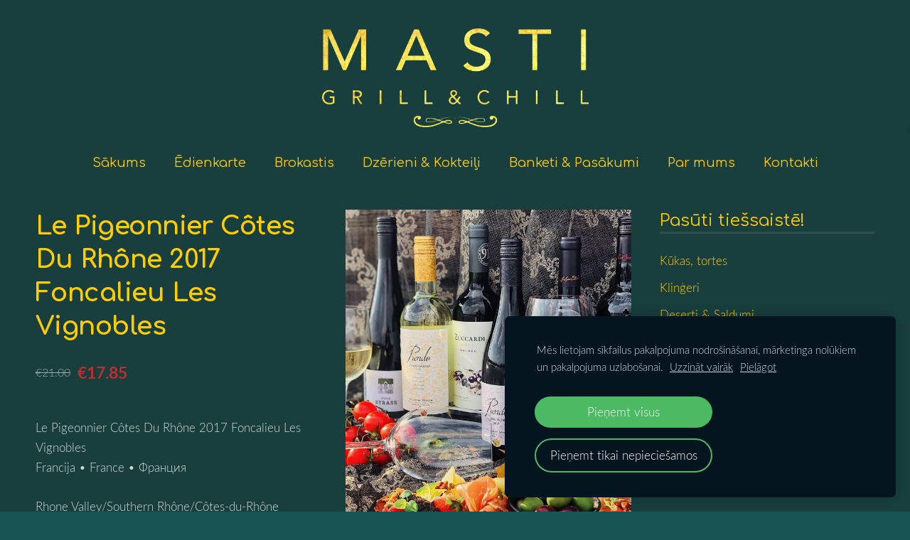

--- FILE ---
content_type: text/css
request_url: https://dss4hwpyv4qfp.cloudfront.net/designs/fusion-coffee/css/layout.css?v=2.575
body_size: 1083
content:
/*** layout ***/

body {
    background-color: hsl(19, 17%, 14%);
}

#header {
    padding-top: 13px;
    padding-bottom: 13px;
}

#header-main {
    min-height: 69px;
}

#top, #menubox {
    background-color: hsl(19, 17%, 14%);
}

@media screen and (max-width: 750px) {
    #menubox {
        background-color: hsl(36, 66%, 67%);
    }
}

#wrap {
    background-color: hsl(19, 17%, 18%);
}

#title {
    margin: 7px 0px;
}

#title .mz_wysiwyg {
    font-family: 'Roboto Slab', Georgia, serif;
    letter-spacing: -1px;
    font-size: 2.31rem;
    color: #FCF7F1;
    font-weight: 400;
    line-height: 1.5;
    display: inline-block;
}

#toptext .mz_wysiwyg * {
    color: #FCF7F1;
}

#bottom .mz_wysiwyg {
    color: hsl(21, 16%, 76%); 
}

#bottom a, #bottom a:hover {
    color: hsl(36, 66%, 67%);
}

#bottom a {
    text-decoration: none;
}

#bottom .mz_social a {
    fill: hsl(36, 66%, 67%);
}

#bottom a:hover {
    text-decoration: underline;
}

/* Section colors */

.section-bg-none {
    background-color: #362B26;
}

.section-bg-1 {
    background-color: #2a211e;
}

.section-bg-2 {
    background-color: #e2b673;
}

.section-bg-3 {
    background-color: #eee9e7;
}

/* language select */

#languages li > a {
    font-size: 14px;
    color: #FCF7F1;
}

#languages li.selected > a,
#languages li > a:hover {
    background-color: #FCF7F1;
    color: hsl(19, 17%, 18%);
}

/* menu */

#menu > ul > li {
    margin: 0px;
    display: block;
    float: left;
}

.mz_rtl #menu > ul > li {
    float: right;
}

#menu > ul > li > a {
    background-color: hsl(36, 66%, 67%);
    color: #FFFFFF;
    padding: 16px 20px;
    font-size: 17px;
    line-height: 17px;
}

#menu > ul > li > a:hover  {
    background-color: #FCF7F1;
    color: hsl(19, 17%, 18%);
}

#menu > ul > li.selected > a {
    background-color: #FCF7F1;
    color: hsl(19, 17%, 18%);
}

#menu ul li a {
    text-decoration: none;
    border-bottom: 1px solid transparent;
    border-top: 1px solid transparent;
    font-weight: 400;
}

#menu ul ul {
    border-radius: 0;
    padding: 0;
    background-color: #5E1717;
    box-shadow: none;    
}

#menu ul ul li:hover {
    border: 0;
}

#menu ul ul li a {
    background-color: #FCF7F1;
    color: hsl(19, 17%, 18%);
    padding: 15px 20px;
    font-size: 15px;
}

#menu ul ul li a:hover {
    background-color: hsl(36, 66%, 67%);
    color: #FFFFFF;
}

@media screen and (max-width: 900px) {
    #menu > ul > li > a {
        font-size: 15px;
        padding: 11px 15px;
    }
}

#menu {
    background-color: hsl(36, 66%, 67%);
    margin: 0px auto !important;
    padding: 0px;
}

/* submenu */

#submenubox {
    background-color: #FCF7F1;
    color: hsl(19, 17%, 18%);
}

#submenu a {
    background-color: #FCF7F1;
    color: hsl(19, 17%, 18%);
    font-weight: 300;
}

#submenu li.selected > a,
#submenu li:hover > a {
    background-color: hsl(36, 66%, 67%);
    color: #FFFFFF;
}

/* special boxes - bigbar */

#bigbar {
    margin: 0px;
    max-width: 100%;
    position: relative;
}

#bigbar div.moze-banner {
    background-position: center center;
    background-size: cover;
}

.bigbar-overlay-container {
    min-height: 28vw;
    padding: 60px 0;
}

.bigbar-overlay-container.overlay-with-buttons {
    padding-left: 0;
    padding-right: 0;
}

.bigbar-overlay-container:not([class*="overlay-align-"]) {
    align-items: flex-end;
}

.bigbar-h1 .mz_wysiwyg {
    font-size: 2.94rem;
    color: #FFFFFF;
    font-weight: 400;
}

.bigbar-h2 .mz_wysiwyg {
    color: #FFFFFF;
}

.bigbar-h1, .bigbar-h2 {
    background-color: hsla(19, 17%, 18%, 0.95);
    margin: 1px 0px;
    clear: both;
    padding: 3px;
    float: right;
}

.mz_rtl .bigbar-h1,
.mz_rtl .bigbar-h2 {
    float: left;
}

#bigbar .mz_editable h1 {
    margin: 0px;
    color: #FFFFFF;
}

#bigbar .mz_editable p {
    color: #FFFFFF;
}

/* special boxes - sidebar */

#sidebar h2 {
    border-bottom: 3px solid #e8e8e8;
    border-bottom: 3px solid hsla(0, 0%, 100%, 0.09);
    font-size: 1.5rem;
}

@media screen and (max-width: 750px) {

    #title, .mz_rtl #title {
        margin-right: 0px;
        margin-bottom: 20px;
    }

    #header {
        padding-bottom: 0px;
    }

    #menu {
        padding: 0px;
    }

    #menu-container {
        padding: 5px;
    }

    #bigbar-overlay {
        padding: 0;
    }

    .bigbar-overlay-container {
        padding: 20px 0;
    }

    .bigbar-h1 .mz_wysiwyg {
        font-size: 35px;
    }

    .bigbar-h2 .mz_wysiwyg {

    }

    #bigbar br {
        display: none;
    }
}